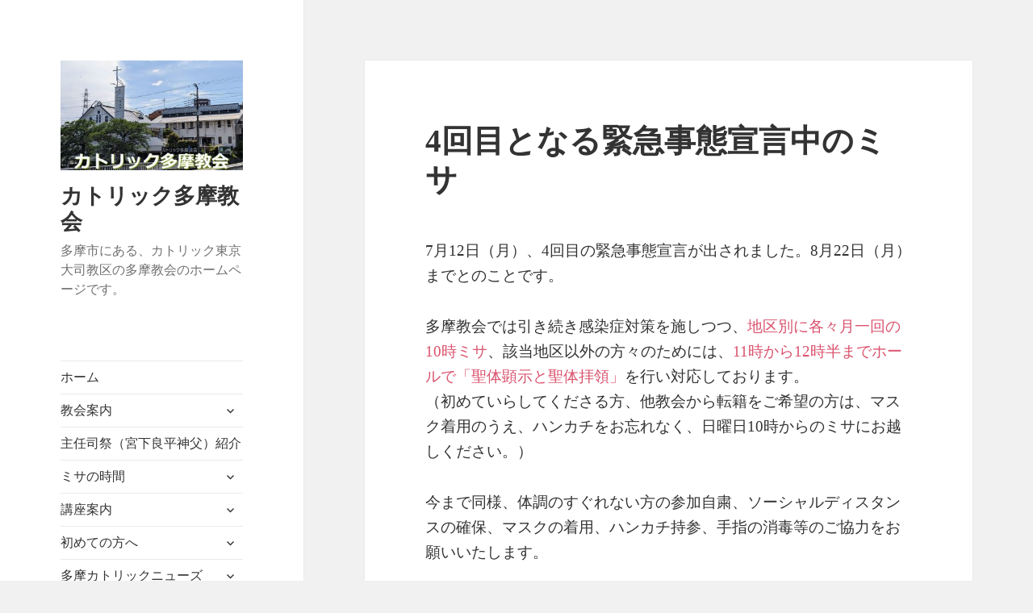

--- FILE ---
content_type: text/html; charset=UTF-8
request_url: https://www.catholictama.org/%E7%B7%8A%E6%80%A5%E5%AE%A3%E8%A8%80%E4%B8%AD%E3%81%AE%E3%83%9F%E3%82%B5/
body_size: 13832
content:
<!DOCTYPE html><html lang="ja" class="no-js"><head><meta charset="UTF-8"><meta name="viewport" content="width=device-width, initial-scale=1.0"><link rel="profile" href="https://gmpg.org/xfn/11"><link rel="pingback" href="https://www.catholictama.org/xmlrpc.php"> <script defer src="[data-uri]"></script> <title>4回目となる緊急事態宣言中のミサ &#8211; カトリック多摩教会</title><meta name='robots' content='max-image-preview:large' /><link rel='dns-prefetch' href='//stats.wp.com' /><link rel="alternate" type="application/rss+xml" title="カトリック多摩教会 &raquo; フィード" href="https://www.catholictama.org/feed/" /><link rel="alternate" type="application/rss+xml" title="カトリック多摩教会 &raquo; コメントフィード" href="https://www.catholictama.org/comments/feed/" /><link rel="alternate" type="application/rss+xml" title="カトリック多摩教会 &raquo; 4回目となる緊急事態宣言中のミサ のコメントのフィード" href="https://www.catholictama.org/%e7%b7%8a%e6%80%a5%e5%ae%a3%e8%a8%80%e4%b8%ad%e3%81%ae%e3%83%9f%e3%82%b5/feed/" /><link rel="alternate" title="oEmbed (JSON)" type="application/json+oembed" href="https://www.catholictama.org/wp-json/oembed/1.0/embed?url=https%3A%2F%2Fwww.catholictama.org%2F%25e7%25b7%258a%25e6%2580%25a5%25e5%25ae%25a3%25e8%25a8%2580%25e4%25b8%25ad%25e3%2581%25ae%25e3%2583%259f%25e3%2582%25b5%2F" /><link rel="alternate" title="oEmbed (XML)" type="text/xml+oembed" href="https://www.catholictama.org/wp-json/oembed/1.0/embed?url=https%3A%2F%2Fwww.catholictama.org%2F%25e7%25b7%258a%25e6%2580%25a5%25e5%25ae%25a3%25e8%25a8%2580%25e4%25b8%25ad%25e3%2581%25ae%25e3%2583%259f%25e3%2582%25b5%2F&#038;format=xml" /><style id='wp-img-auto-sizes-contain-inline-css'>img:is([sizes=auto i],[sizes^="auto," i]){contain-intrinsic-size:3000px 1500px}
/*# sourceURL=wp-img-auto-sizes-contain-inline-css */</style><link rel='stylesheet' id='twentyfifteen-jetpack-css' href='https://www.catholictama.org/wp-content/cache/autoptimize/autoptimize_single_aad0d62347b411aa16f567fc54e7c7e2.php' media='all' /><link rel='stylesheet' id='colorboxstyle-css' href='https://www.catholictama.org/wp-content/cache/autoptimize/autoptimize_single_543c67aea190d5dd501989f79422fe01.php' media='all' /><style id='wp-emoji-styles-inline-css'>img.wp-smiley, img.emoji {
		display: inline !important;
		border: none !important;
		box-shadow: none !important;
		height: 1em !important;
		width: 1em !important;
		margin: 0 0.07em !important;
		vertical-align: -0.1em !important;
		background: none !important;
		padding: 0 !important;
	}
/*# sourceURL=wp-emoji-styles-inline-css */</style><style id='wp-block-library-inline-css'>:root{--wp-block-synced-color:#7a00df;--wp-block-synced-color--rgb:122,0,223;--wp-bound-block-color:var(--wp-block-synced-color);--wp-editor-canvas-background:#ddd;--wp-admin-theme-color:#007cba;--wp-admin-theme-color--rgb:0,124,186;--wp-admin-theme-color-darker-10:#006ba1;--wp-admin-theme-color-darker-10--rgb:0,107,160.5;--wp-admin-theme-color-darker-20:#005a87;--wp-admin-theme-color-darker-20--rgb:0,90,135;--wp-admin-border-width-focus:2px}@media (min-resolution:192dpi){:root{--wp-admin-border-width-focus:1.5px}}.wp-element-button{cursor:pointer}:root .has-very-light-gray-background-color{background-color:#eee}:root .has-very-dark-gray-background-color{background-color:#313131}:root .has-very-light-gray-color{color:#eee}:root .has-very-dark-gray-color{color:#313131}:root .has-vivid-green-cyan-to-vivid-cyan-blue-gradient-background{background:linear-gradient(135deg,#00d084,#0693e3)}:root .has-purple-crush-gradient-background{background:linear-gradient(135deg,#34e2e4,#4721fb 50%,#ab1dfe)}:root .has-hazy-dawn-gradient-background{background:linear-gradient(135deg,#faaca8,#dad0ec)}:root .has-subdued-olive-gradient-background{background:linear-gradient(135deg,#fafae1,#67a671)}:root .has-atomic-cream-gradient-background{background:linear-gradient(135deg,#fdd79a,#004a59)}:root .has-nightshade-gradient-background{background:linear-gradient(135deg,#330968,#31cdcf)}:root .has-midnight-gradient-background{background:linear-gradient(135deg,#020381,#2874fc)}:root{--wp--preset--font-size--normal:16px;--wp--preset--font-size--huge:42px}.has-regular-font-size{font-size:1em}.has-larger-font-size{font-size:2.625em}.has-normal-font-size{font-size:var(--wp--preset--font-size--normal)}.has-huge-font-size{font-size:var(--wp--preset--font-size--huge)}.has-text-align-center{text-align:center}.has-text-align-left{text-align:left}.has-text-align-right{text-align:right}.has-fit-text{white-space:nowrap!important}#end-resizable-editor-section{display:none}.aligncenter{clear:both}.items-justified-left{justify-content:flex-start}.items-justified-center{justify-content:center}.items-justified-right{justify-content:flex-end}.items-justified-space-between{justify-content:space-between}.screen-reader-text{border:0;clip-path:inset(50%);height:1px;margin:-1px;overflow:hidden;padding:0;position:absolute;width:1px;word-wrap:normal!important}.screen-reader-text:focus{background-color:#ddd;clip-path:none;color:#444;display:block;font-size:1em;height:auto;left:5px;line-height:normal;padding:15px 23px 14px;text-decoration:none;top:5px;width:auto;z-index:100000}html :where(.has-border-color){border-style:solid}html :where([style*=border-top-color]){border-top-style:solid}html :where([style*=border-right-color]){border-right-style:solid}html :where([style*=border-bottom-color]){border-bottom-style:solid}html :where([style*=border-left-color]){border-left-style:solid}html :where([style*=border-width]){border-style:solid}html :where([style*=border-top-width]){border-top-style:solid}html :where([style*=border-right-width]){border-right-style:solid}html :where([style*=border-bottom-width]){border-bottom-style:solid}html :where([style*=border-left-width]){border-left-style:solid}html :where(img[class*=wp-image-]){height:auto;max-width:100%}:where(figure){margin:0 0 1em}html :where(.is-position-sticky){--wp-admin--admin-bar--position-offset:var(--wp-admin--admin-bar--height,0px)}@media screen and (max-width:600px){html :where(.is-position-sticky){--wp-admin--admin-bar--position-offset:0px}}

/*# sourceURL=wp-block-library-inline-css */</style><style id='wp-block-image-inline-css'>.wp-block-image>a,.wp-block-image>figure>a{display:inline-block}.wp-block-image img{box-sizing:border-box;height:auto;max-width:100%;vertical-align:bottom}@media not (prefers-reduced-motion){.wp-block-image img.hide{visibility:hidden}.wp-block-image img.show{animation:show-content-image .4s}}.wp-block-image[style*=border-radius] img,.wp-block-image[style*=border-radius]>a{border-radius:inherit}.wp-block-image.has-custom-border img{box-sizing:border-box}.wp-block-image.aligncenter{text-align:center}.wp-block-image.alignfull>a,.wp-block-image.alignwide>a{width:100%}.wp-block-image.alignfull img,.wp-block-image.alignwide img{height:auto;width:100%}.wp-block-image .aligncenter,.wp-block-image .alignleft,.wp-block-image .alignright,.wp-block-image.aligncenter,.wp-block-image.alignleft,.wp-block-image.alignright{display:table}.wp-block-image .aligncenter>figcaption,.wp-block-image .alignleft>figcaption,.wp-block-image .alignright>figcaption,.wp-block-image.aligncenter>figcaption,.wp-block-image.alignleft>figcaption,.wp-block-image.alignright>figcaption{caption-side:bottom;display:table-caption}.wp-block-image .alignleft{float:left;margin:.5em 1em .5em 0}.wp-block-image .alignright{float:right;margin:.5em 0 .5em 1em}.wp-block-image .aligncenter{margin-left:auto;margin-right:auto}.wp-block-image :where(figcaption){margin-bottom:1em;margin-top:.5em}.wp-block-image.is-style-circle-mask img{border-radius:9999px}@supports ((-webkit-mask-image:none) or (mask-image:none)) or (-webkit-mask-image:none){.wp-block-image.is-style-circle-mask img{border-radius:0;-webkit-mask-image:url('data:image/svg+xml;utf8,<svg viewBox="0 0 100 100" xmlns="http://www.w3.org/2000/svg"><circle cx="50" cy="50" r="50"/></svg>');mask-image:url('data:image/svg+xml;utf8,<svg viewBox="0 0 100 100" xmlns="http://www.w3.org/2000/svg"><circle cx="50" cy="50" r="50"/></svg>');mask-mode:alpha;-webkit-mask-position:center;mask-position:center;-webkit-mask-repeat:no-repeat;mask-repeat:no-repeat;-webkit-mask-size:contain;mask-size:contain}}:root :where(.wp-block-image.is-style-rounded img,.wp-block-image .is-style-rounded img){border-radius:9999px}.wp-block-image figure{margin:0}.wp-lightbox-container{display:flex;flex-direction:column;position:relative}.wp-lightbox-container img{cursor:zoom-in}.wp-lightbox-container img:hover+button{opacity:1}.wp-lightbox-container button{align-items:center;backdrop-filter:blur(16px) saturate(180%);background-color:#5a5a5a40;border:none;border-radius:4px;cursor:zoom-in;display:flex;height:20px;justify-content:center;opacity:0;padding:0;position:absolute;right:16px;text-align:center;top:16px;width:20px;z-index:100}@media not (prefers-reduced-motion){.wp-lightbox-container button{transition:opacity .2s ease}}.wp-lightbox-container button:focus-visible{outline:3px auto #5a5a5a40;outline:3px auto -webkit-focus-ring-color;outline-offset:3px}.wp-lightbox-container button:hover{cursor:pointer;opacity:1}.wp-lightbox-container button:focus{opacity:1}.wp-lightbox-container button:focus,.wp-lightbox-container button:hover,.wp-lightbox-container button:not(:hover):not(:active):not(.has-background){background-color:#5a5a5a40;border:none}.wp-lightbox-overlay{box-sizing:border-box;cursor:zoom-out;height:100vh;left:0;overflow:hidden;position:fixed;top:0;visibility:hidden;width:100%;z-index:100000}.wp-lightbox-overlay .close-button{align-items:center;cursor:pointer;display:flex;justify-content:center;min-height:40px;min-width:40px;padding:0;position:absolute;right:calc(env(safe-area-inset-right) + 16px);top:calc(env(safe-area-inset-top) + 16px);z-index:5000000}.wp-lightbox-overlay .close-button:focus,.wp-lightbox-overlay .close-button:hover,.wp-lightbox-overlay .close-button:not(:hover):not(:active):not(.has-background){background:none;border:none}.wp-lightbox-overlay .lightbox-image-container{height:var(--wp--lightbox-container-height);left:50%;overflow:hidden;position:absolute;top:50%;transform:translate(-50%,-50%);transform-origin:top left;width:var(--wp--lightbox-container-width);z-index:9999999999}.wp-lightbox-overlay .wp-block-image{align-items:center;box-sizing:border-box;display:flex;height:100%;justify-content:center;margin:0;position:relative;transform-origin:0 0;width:100%;z-index:3000000}.wp-lightbox-overlay .wp-block-image img{height:var(--wp--lightbox-image-height);min-height:var(--wp--lightbox-image-height);min-width:var(--wp--lightbox-image-width);width:var(--wp--lightbox-image-width)}.wp-lightbox-overlay .wp-block-image figcaption{display:none}.wp-lightbox-overlay button{background:none;border:none}.wp-lightbox-overlay .scrim{background-color:#fff;height:100%;opacity:.9;position:absolute;width:100%;z-index:2000000}.wp-lightbox-overlay.active{visibility:visible}@media not (prefers-reduced-motion){.wp-lightbox-overlay.active{animation:turn-on-visibility .25s both}.wp-lightbox-overlay.active img{animation:turn-on-visibility .35s both}.wp-lightbox-overlay.show-closing-animation:not(.active){animation:turn-off-visibility .35s both}.wp-lightbox-overlay.show-closing-animation:not(.active) img{animation:turn-off-visibility .25s both}.wp-lightbox-overlay.zoom.active{animation:none;opacity:1;visibility:visible}.wp-lightbox-overlay.zoom.active .lightbox-image-container{animation:lightbox-zoom-in .4s}.wp-lightbox-overlay.zoom.active .lightbox-image-container img{animation:none}.wp-lightbox-overlay.zoom.active .scrim{animation:turn-on-visibility .4s forwards}.wp-lightbox-overlay.zoom.show-closing-animation:not(.active){animation:none}.wp-lightbox-overlay.zoom.show-closing-animation:not(.active) .lightbox-image-container{animation:lightbox-zoom-out .4s}.wp-lightbox-overlay.zoom.show-closing-animation:not(.active) .lightbox-image-container img{animation:none}.wp-lightbox-overlay.zoom.show-closing-animation:not(.active) .scrim{animation:turn-off-visibility .4s forwards}}@keyframes show-content-image{0%{visibility:hidden}99%{visibility:hidden}to{visibility:visible}}@keyframes turn-on-visibility{0%{opacity:0}to{opacity:1}}@keyframes turn-off-visibility{0%{opacity:1;visibility:visible}99%{opacity:0;visibility:visible}to{opacity:0;visibility:hidden}}@keyframes lightbox-zoom-in{0%{transform:translate(calc((-100vw + var(--wp--lightbox-scrollbar-width))/2 + var(--wp--lightbox-initial-left-position)),calc(-50vh + var(--wp--lightbox-initial-top-position))) scale(var(--wp--lightbox-scale))}to{transform:translate(-50%,-50%) scale(1)}}@keyframes lightbox-zoom-out{0%{transform:translate(-50%,-50%) scale(1);visibility:visible}99%{visibility:visible}to{transform:translate(calc((-100vw + var(--wp--lightbox-scrollbar-width))/2 + var(--wp--lightbox-initial-left-position)),calc(-50vh + var(--wp--lightbox-initial-top-position))) scale(var(--wp--lightbox-scale));visibility:hidden}}
/*# sourceURL=https://www.catholictama.org/wp-includes/blocks/image/style.min.css */</style><style id='wp-block-image-theme-inline-css'>:root :where(.wp-block-image figcaption){color:#555;font-size:13px;text-align:center}.is-dark-theme :root :where(.wp-block-image figcaption){color:#ffffffa6}.wp-block-image{margin:0 0 1em}
/*# sourceURL=https://www.catholictama.org/wp-includes/blocks/image/theme.min.css */</style><style id='global-styles-inline-css'>:root{--wp--preset--aspect-ratio--square: 1;--wp--preset--aspect-ratio--4-3: 4/3;--wp--preset--aspect-ratio--3-4: 3/4;--wp--preset--aspect-ratio--3-2: 3/2;--wp--preset--aspect-ratio--2-3: 2/3;--wp--preset--aspect-ratio--16-9: 16/9;--wp--preset--aspect-ratio--9-16: 9/16;--wp--preset--color--black: #000000;--wp--preset--color--cyan-bluish-gray: #abb8c3;--wp--preset--color--white: #fff;--wp--preset--color--pale-pink: #f78da7;--wp--preset--color--vivid-red: #cf2e2e;--wp--preset--color--luminous-vivid-orange: #ff6900;--wp--preset--color--luminous-vivid-amber: #fcb900;--wp--preset--color--light-green-cyan: #7bdcb5;--wp--preset--color--vivid-green-cyan: #00d084;--wp--preset--color--pale-cyan-blue: #8ed1fc;--wp--preset--color--vivid-cyan-blue: #0693e3;--wp--preset--color--vivid-purple: #9b51e0;--wp--preset--color--dark-gray: #111;--wp--preset--color--light-gray: #f1f1f1;--wp--preset--color--yellow: #f4ca16;--wp--preset--color--dark-brown: #352712;--wp--preset--color--medium-pink: #e53b51;--wp--preset--color--light-pink: #ffe5d1;--wp--preset--color--dark-purple: #2e2256;--wp--preset--color--purple: #674970;--wp--preset--color--blue-gray: #22313f;--wp--preset--color--bright-blue: #55c3dc;--wp--preset--color--light-blue: #e9f2f9;--wp--preset--gradient--vivid-cyan-blue-to-vivid-purple: linear-gradient(135deg,rgb(6,147,227) 0%,rgb(155,81,224) 100%);--wp--preset--gradient--light-green-cyan-to-vivid-green-cyan: linear-gradient(135deg,rgb(122,220,180) 0%,rgb(0,208,130) 100%);--wp--preset--gradient--luminous-vivid-amber-to-luminous-vivid-orange: linear-gradient(135deg,rgb(252,185,0) 0%,rgb(255,105,0) 100%);--wp--preset--gradient--luminous-vivid-orange-to-vivid-red: linear-gradient(135deg,rgb(255,105,0) 0%,rgb(207,46,46) 100%);--wp--preset--gradient--very-light-gray-to-cyan-bluish-gray: linear-gradient(135deg,rgb(238,238,238) 0%,rgb(169,184,195) 100%);--wp--preset--gradient--cool-to-warm-spectrum: linear-gradient(135deg,rgb(74,234,220) 0%,rgb(151,120,209) 20%,rgb(207,42,186) 40%,rgb(238,44,130) 60%,rgb(251,105,98) 80%,rgb(254,248,76) 100%);--wp--preset--gradient--blush-light-purple: linear-gradient(135deg,rgb(255,206,236) 0%,rgb(152,150,240) 100%);--wp--preset--gradient--blush-bordeaux: linear-gradient(135deg,rgb(254,205,165) 0%,rgb(254,45,45) 50%,rgb(107,0,62) 100%);--wp--preset--gradient--luminous-dusk: linear-gradient(135deg,rgb(255,203,112) 0%,rgb(199,81,192) 50%,rgb(65,88,208) 100%);--wp--preset--gradient--pale-ocean: linear-gradient(135deg,rgb(255,245,203) 0%,rgb(182,227,212) 50%,rgb(51,167,181) 100%);--wp--preset--gradient--electric-grass: linear-gradient(135deg,rgb(202,248,128) 0%,rgb(113,206,126) 100%);--wp--preset--gradient--midnight: linear-gradient(135deg,rgb(2,3,129) 0%,rgb(40,116,252) 100%);--wp--preset--gradient--dark-gray-gradient-gradient: linear-gradient(90deg, rgba(17,17,17,1) 0%, rgba(42,42,42,1) 100%);--wp--preset--gradient--light-gray-gradient: linear-gradient(90deg, rgba(241,241,241,1) 0%, rgba(215,215,215,1) 100%);--wp--preset--gradient--white-gradient: linear-gradient(90deg, rgba(255,255,255,1) 0%, rgba(230,230,230,1) 100%);--wp--preset--gradient--yellow-gradient: linear-gradient(90deg, rgba(244,202,22,1) 0%, rgba(205,168,10,1) 100%);--wp--preset--gradient--dark-brown-gradient: linear-gradient(90deg, rgba(53,39,18,1) 0%, rgba(91,67,31,1) 100%);--wp--preset--gradient--medium-pink-gradient: linear-gradient(90deg, rgba(229,59,81,1) 0%, rgba(209,28,51,1) 100%);--wp--preset--gradient--light-pink-gradient: linear-gradient(90deg, rgba(255,229,209,1) 0%, rgba(255,200,158,1) 100%);--wp--preset--gradient--dark-purple-gradient: linear-gradient(90deg, rgba(46,34,86,1) 0%, rgba(66,48,123,1) 100%);--wp--preset--gradient--purple-gradient: linear-gradient(90deg, rgba(103,73,112,1) 0%, rgba(131,93,143,1) 100%);--wp--preset--gradient--blue-gray-gradient: linear-gradient(90deg, rgba(34,49,63,1) 0%, rgba(52,75,96,1) 100%);--wp--preset--gradient--bright-blue-gradient: linear-gradient(90deg, rgba(85,195,220,1) 0%, rgba(43,180,211,1) 100%);--wp--preset--gradient--light-blue-gradient: linear-gradient(90deg, rgba(233,242,249,1) 0%, rgba(193,218,238,1) 100%);--wp--preset--font-size--small: 13px;--wp--preset--font-size--medium: 20px;--wp--preset--font-size--large: 36px;--wp--preset--font-size--x-large: 42px;--wp--preset--spacing--20: 0.44rem;--wp--preset--spacing--30: 0.67rem;--wp--preset--spacing--40: 1rem;--wp--preset--spacing--50: 1.5rem;--wp--preset--spacing--60: 2.25rem;--wp--preset--spacing--70: 3.38rem;--wp--preset--spacing--80: 5.06rem;--wp--preset--shadow--natural: 6px 6px 9px rgba(0, 0, 0, 0.2);--wp--preset--shadow--deep: 12px 12px 50px rgba(0, 0, 0, 0.4);--wp--preset--shadow--sharp: 6px 6px 0px rgba(0, 0, 0, 0.2);--wp--preset--shadow--outlined: 6px 6px 0px -3px rgb(255, 255, 255), 6px 6px rgb(0, 0, 0);--wp--preset--shadow--crisp: 6px 6px 0px rgb(0, 0, 0);}:where(.is-layout-flex){gap: 0.5em;}:where(.is-layout-grid){gap: 0.5em;}body .is-layout-flex{display: flex;}.is-layout-flex{flex-wrap: wrap;align-items: center;}.is-layout-flex > :is(*, div){margin: 0;}body .is-layout-grid{display: grid;}.is-layout-grid > :is(*, div){margin: 0;}:where(.wp-block-columns.is-layout-flex){gap: 2em;}:where(.wp-block-columns.is-layout-grid){gap: 2em;}:where(.wp-block-post-template.is-layout-flex){gap: 1.25em;}:where(.wp-block-post-template.is-layout-grid){gap: 1.25em;}.has-black-color{color: var(--wp--preset--color--black) !important;}.has-cyan-bluish-gray-color{color: var(--wp--preset--color--cyan-bluish-gray) !important;}.has-white-color{color: var(--wp--preset--color--white) !important;}.has-pale-pink-color{color: var(--wp--preset--color--pale-pink) !important;}.has-vivid-red-color{color: var(--wp--preset--color--vivid-red) !important;}.has-luminous-vivid-orange-color{color: var(--wp--preset--color--luminous-vivid-orange) !important;}.has-luminous-vivid-amber-color{color: var(--wp--preset--color--luminous-vivid-amber) !important;}.has-light-green-cyan-color{color: var(--wp--preset--color--light-green-cyan) !important;}.has-vivid-green-cyan-color{color: var(--wp--preset--color--vivid-green-cyan) !important;}.has-pale-cyan-blue-color{color: var(--wp--preset--color--pale-cyan-blue) !important;}.has-vivid-cyan-blue-color{color: var(--wp--preset--color--vivid-cyan-blue) !important;}.has-vivid-purple-color{color: var(--wp--preset--color--vivid-purple) !important;}.has-black-background-color{background-color: var(--wp--preset--color--black) !important;}.has-cyan-bluish-gray-background-color{background-color: var(--wp--preset--color--cyan-bluish-gray) !important;}.has-white-background-color{background-color: var(--wp--preset--color--white) !important;}.has-pale-pink-background-color{background-color: var(--wp--preset--color--pale-pink) !important;}.has-vivid-red-background-color{background-color: var(--wp--preset--color--vivid-red) !important;}.has-luminous-vivid-orange-background-color{background-color: var(--wp--preset--color--luminous-vivid-orange) !important;}.has-luminous-vivid-amber-background-color{background-color: var(--wp--preset--color--luminous-vivid-amber) !important;}.has-light-green-cyan-background-color{background-color: var(--wp--preset--color--light-green-cyan) !important;}.has-vivid-green-cyan-background-color{background-color: var(--wp--preset--color--vivid-green-cyan) !important;}.has-pale-cyan-blue-background-color{background-color: var(--wp--preset--color--pale-cyan-blue) !important;}.has-vivid-cyan-blue-background-color{background-color: var(--wp--preset--color--vivid-cyan-blue) !important;}.has-vivid-purple-background-color{background-color: var(--wp--preset--color--vivid-purple) !important;}.has-black-border-color{border-color: var(--wp--preset--color--black) !important;}.has-cyan-bluish-gray-border-color{border-color: var(--wp--preset--color--cyan-bluish-gray) !important;}.has-white-border-color{border-color: var(--wp--preset--color--white) !important;}.has-pale-pink-border-color{border-color: var(--wp--preset--color--pale-pink) !important;}.has-vivid-red-border-color{border-color: var(--wp--preset--color--vivid-red) !important;}.has-luminous-vivid-orange-border-color{border-color: var(--wp--preset--color--luminous-vivid-orange) !important;}.has-luminous-vivid-amber-border-color{border-color: var(--wp--preset--color--luminous-vivid-amber) !important;}.has-light-green-cyan-border-color{border-color: var(--wp--preset--color--light-green-cyan) !important;}.has-vivid-green-cyan-border-color{border-color: var(--wp--preset--color--vivid-green-cyan) !important;}.has-pale-cyan-blue-border-color{border-color: var(--wp--preset--color--pale-cyan-blue) !important;}.has-vivid-cyan-blue-border-color{border-color: var(--wp--preset--color--vivid-cyan-blue) !important;}.has-vivid-purple-border-color{border-color: var(--wp--preset--color--vivid-purple) !important;}.has-vivid-cyan-blue-to-vivid-purple-gradient-background{background: var(--wp--preset--gradient--vivid-cyan-blue-to-vivid-purple) !important;}.has-light-green-cyan-to-vivid-green-cyan-gradient-background{background: var(--wp--preset--gradient--light-green-cyan-to-vivid-green-cyan) !important;}.has-luminous-vivid-amber-to-luminous-vivid-orange-gradient-background{background: var(--wp--preset--gradient--luminous-vivid-amber-to-luminous-vivid-orange) !important;}.has-luminous-vivid-orange-to-vivid-red-gradient-background{background: var(--wp--preset--gradient--luminous-vivid-orange-to-vivid-red) !important;}.has-very-light-gray-to-cyan-bluish-gray-gradient-background{background: var(--wp--preset--gradient--very-light-gray-to-cyan-bluish-gray) !important;}.has-cool-to-warm-spectrum-gradient-background{background: var(--wp--preset--gradient--cool-to-warm-spectrum) !important;}.has-blush-light-purple-gradient-background{background: var(--wp--preset--gradient--blush-light-purple) !important;}.has-blush-bordeaux-gradient-background{background: var(--wp--preset--gradient--blush-bordeaux) !important;}.has-luminous-dusk-gradient-background{background: var(--wp--preset--gradient--luminous-dusk) !important;}.has-pale-ocean-gradient-background{background: var(--wp--preset--gradient--pale-ocean) !important;}.has-electric-grass-gradient-background{background: var(--wp--preset--gradient--electric-grass) !important;}.has-midnight-gradient-background{background: var(--wp--preset--gradient--midnight) !important;}.has-small-font-size{font-size: var(--wp--preset--font-size--small) !important;}.has-medium-font-size{font-size: var(--wp--preset--font-size--medium) !important;}.has-large-font-size{font-size: var(--wp--preset--font-size--large) !important;}.has-x-large-font-size{font-size: var(--wp--preset--font-size--x-large) !important;}
/*# sourceURL=global-styles-inline-css */</style><style id='classic-theme-styles-inline-css'>/*! This file is auto-generated */
.wp-block-button__link{color:#fff;background-color:#32373c;border-radius:9999px;box-shadow:none;text-decoration:none;padding:calc(.667em + 2px) calc(1.333em + 2px);font-size:1.125em}.wp-block-file__button{background:#32373c;color:#fff;text-decoration:none}
/*# sourceURL=/wp-includes/css/classic-themes.min.css */</style><link rel='stylesheet' id='contact-form-7-css' href='https://www.catholictama.org/wp-content/cache/autoptimize/autoptimize_single_64ac31699f5326cb3c76122498b76f66.php' media='all' /><link rel='stylesheet' id='thumbs_rating_styles-css' href='https://www.catholictama.org/wp-content/cache/autoptimize/autoptimize_single_d3f034c8ec47eab30fb84812d4d227e5.php' media='all' /><link rel='stylesheet' id='responsive-lightbox-swipebox-css' href='https://www.catholictama.org/wp-content/plugins/responsive-lightbox/assets/swipebox/swipebox.min.css' media='all' /><link rel='stylesheet' id='genericons-css' href='https://www.catholictama.org/wp-content/cache/autoptimize/autoptimize_single_6caff7e9361823e3f5f93c9672c2670d.php' media='all' /><link rel='stylesheet' id='twentyfifteen-style-css' href='https://www.catholictama.org/wp-content/cache/autoptimize/autoptimize_single_c65931a46c31e352d18ed5b700a6af30.php' media='all' /><link rel='stylesheet' id='twentyfifteen-block-style-css' href='https://www.catholictama.org/wp-content/cache/autoptimize/autoptimize_single_f48e7bde593ecc4a4b8a5b39a14ef16e.php' media='all' /> <script src="https://www.catholictama.org/wp-includes/js/jquery/jquery.min.js" id="jquery-core-js"></script> <script defer src="https://www.catholictama.org/wp-includes/js/jquery/jquery-migrate.min.js" id="jquery-migrate-js"></script> <script defer src="https://www.catholictama.org/wp-content/plugins/link-library/colorbox/jquery.colorbox-min.js" id="colorbox-js"></script> <script defer id="thumbs_rating_scripts-js-extra" src="[data-uri]"></script> <script defer src="https://www.catholictama.org/wp-content/cache/autoptimize/autoptimize_single_e0015c37a27e9c45e0e899cac29bcb3e.php" id="thumbs_rating_scripts-js"></script> <script defer src="https://www.catholictama.org/wp-content/plugins/responsive-lightbox/assets/dompurify/purify.min.js" id="dompurify-js"></script> <script defer id="responsive-lightbox-sanitizer-js-before" src="[data-uri]"></script> <script defer src="https://www.catholictama.org/wp-content/cache/autoptimize/autoptimize_single_e35fd128ca447dd5f245aa4cfb8bdc2a.php" id="responsive-lightbox-sanitizer-js"></script> <script defer src="https://www.catholictama.org/wp-content/plugins/responsive-lightbox/assets/swipebox/jquery.swipebox.min.js" id="responsive-lightbox-swipebox-js"></script> <script defer src="https://www.catholictama.org/wp-includes/js/underscore.min.js" id="underscore-js"></script> <script defer src="https://www.catholictama.org/wp-content/plugins/responsive-lightbox/assets/infinitescroll/infinite-scroll.pkgd.min.js" id="responsive-lightbox-infinite-scroll-js"></script> <script defer id="responsive-lightbox-js-before" src="[data-uri]"></script> <script defer src="https://www.catholictama.org/wp-content/cache/autoptimize/autoptimize_single_67007b337fb549bca11aa96070e5349a.php" id="responsive-lightbox-js"></script> <script defer id="twentyfifteen-script-js-extra" src="[data-uri]"></script> <script src="https://www.catholictama.org/wp-content/cache/autoptimize/autoptimize_single_52cb465292278b053baf9298c9cda80c.php" id="twentyfifteen-script-js" defer data-wp-strategy="defer"></script> <link rel="https://api.w.org/" href="https://www.catholictama.org/wp-json/" /><link rel="alternate" title="JSON" type="application/json" href="https://www.catholictama.org/wp-json/wp/v2/posts/22030" /><link rel="EditURI" type="application/rsd+xml" title="RSD" href="https://www.catholictama.org/xmlrpc.php?rsd" /><meta name="generator" content="WordPress 6.9" /><link rel="canonical" href="https://www.catholictama.org/%e7%b7%8a%e6%80%a5%e5%ae%a3%e8%a8%80%e4%b8%ad%e3%81%ae%e3%83%9f%e3%82%b5/" /><link rel='shortlink' href='https://www.catholictama.org/?p=22030' /><style>img#wpstats{display:none}</style><link rel="icon" href="https://www.catholictama.org/wp-content/uploads/2019/12/cropped-meta0-32x32.png" sizes="32x32" /><link rel="icon" href="https://www.catholictama.org/wp-content/uploads/2019/12/cropped-meta0-192x192.png" sizes="192x192" /><link rel="apple-touch-icon" href="https://www.catholictama.org/wp-content/uploads/2019/12/cropped-meta0-180x180.png" /><meta name="msapplication-TileImage" content="https://www.catholictama.org/wp-content/uploads/2019/12/cropped-meta0-270x270.png" /></head><body class="wp-singular post-template-default single single-post postid-22030 single-format-standard wp-custom-logo wp-embed-responsive wp-theme-twentyfifteen metaslider-plugin"><div id="page" class="hfeed site"> <a class="skip-link screen-reader-text" href="#content"> コンテンツへスキップ </a><div id="sidebar" class="sidebar"><header id="masthead" class="site-header"><div class="site-branding"> <a href="https://www.catholictama.org/" class="custom-logo-link" rel="home"><img width="332" height="200" src="https://www.catholictama.org/wp-content/uploads/2023/06/cropped-My-project-1-1-scaled-1.jpg" class="custom-logo" alt="カトリック多摩教会外観（年間）" decoding="async" fetchpriority="high" srcset="https://www.catholictama.org/wp-content/uploads/2023/06/cropped-My-project-1-1-scaled-1.jpg 332w, https://www.catholictama.org/wp-content/uploads/2023/06/cropped-My-project-1-1-scaled-1-300x181.jpg 300w, https://www.catholictama.org/wp-content/uploads/2023/06/cropped-My-project-1-1-scaled-1-50x30.jpg 50w, https://www.catholictama.org/wp-content/uploads/2023/06/cropped-My-project-1-1-scaled-1-330x200.jpg 330w" sizes="(max-width: 332px) 100vw, 332px" /></a><p class="site-title"><a href="https://www.catholictama.org/" rel="home" >カトリック多摩教会</a></p><p class="site-description">多摩市にある、カトリック東京大司教区の多摩教会のホームページです。</p> <button class="secondary-toggle">﻿メニューとウィジェット</button></div></header><div id="secondary" class="secondary"><nav id="site-navigation" class="main-navigation"><div class="menu-top-navi-container"><ul id="menu-top-navi" class="nav-menu"><li id="menu-item-13607" class="menu-item menu-item-type-custom menu-item-object-custom menu-item-home menu-item-13607"><a href="https://www.catholictama.org">ホーム</a></li><li id="menu-item-13608" class="menu-item menu-item-type-post_type menu-item-object-page menu-item-has-children menu-item-13608"><a href="https://www.catholictama.org/%e5%a4%9a%e6%91%a9%e6%95%99%e4%bc%9a%e3%81%ae%e3%81%94%e6%a1%88%e5%86%85/">教会案内</a><ul class="sub-menu"><li id="menu-item-21923" class="menu-item menu-item-type-custom menu-item-object-custom menu-item-21923"><a href="https://tokyo.catholic.jp/archdiocese/church/tama/16158/">教会案内</a></li><li id="menu-item-21938" class="menu-item menu-item-type-post_type menu-item-object-page menu-item-21938"><a href="https://www.catholictama.org/%e4%ba%a4%e9%80%9a%e3%82%a2%e3%82%af%e3%82%bb%e3%82%b9/">所在地と交通アクセス</a></li><li id="menu-item-13610" class="menu-item menu-item-type-post_type menu-item-object-page menu-item-13610"><a href="https://www.catholictama.org/%e5%a4%9a%e6%91%a9%e6%95%99%e4%bc%9a%e3%81%ae%e3%81%94%e6%a1%88%e5%86%85/%e8%81%96%e5%a0%82%e3%81%ab%e3%81%a4%e3%81%84%e3%81%a6/">聖堂について</a></li><li id="menu-item-13613" class="menu-item menu-item-type-post_type menu-item-object-page menu-item-13613"><a href="https://www.catholictama.org/%e5%a4%9a%e6%91%a9%e6%95%99%e4%bc%9a%e3%81%ae%e3%81%94%e6%a1%88%e5%86%85/%e8%81%96%e5%a0%82%e3%81%ab%e3%81%a4%e3%81%84%e3%81%a6/%e3%82%b9%e3%83%86%e3%83%b3%e3%83%89%e3%82%b0%e3%83%a9%e3%82%b9/">ステンドグラス</a></li><li id="menu-item-13621" class="menu-item menu-item-type-post_type menu-item-object-page menu-item-13621"><a href="https://www.catholictama.org/%e5%a4%9a%e6%91%a9%e6%95%99%e4%bc%9a%e3%81%ae%e3%81%94%e6%a1%88%e5%86%85/%e5%ae%a3%e6%95%99%e5%8d%94%e5%8a%9b%e4%bd%93/">宣教協力体</a></li></ul></li><li id="menu-item-22381" class="menu-item menu-item-type-post_type menu-item-object-page menu-item-22381"><a href="https://www.catholictama.org/%e4%b8%bb%e4%bb%bb%e5%8f%b8%e7%a5%ad%e7%b4%b9%e4%bb%8b-2/">主任司祭（宮下良平神父）紹介</a></li><li id="menu-item-13622" class="menu-item menu-item-type-post_type menu-item-object-page menu-item-has-children menu-item-13622"><a href="https://www.catholictama.org/misa/">ミサの時間</a><ul class="sub-menu"><li id="menu-item-13626" class="menu-item menu-item-type-post_type menu-item-object-page menu-item-13626"><a href="https://www.catholictama.org/misa/">ミサの時間</a></li></ul></li><li id="menu-item-13630" class="menu-item menu-item-type-post_type menu-item-object-page menu-item-has-children menu-item-13630"><a href="https://www.catholictama.org/%e5%85%a5%e9%96%80%e8%ac%9b%e5%ba%a7%e3%81%ae%e3%81%94%e6%a1%88%e5%86%85%ef%bc%882016%e5%b9%b4%ef%bc%89/">講座案内</a><ul class="sub-menu"><li id="menu-item-13631" class="menu-item menu-item-type-post_type menu-item-object-page menu-item-13631"><a href="https://www.catholictama.org/%e5%85%a5%e9%96%80%e8%ac%9b%e5%ba%a7%e3%81%ae%e3%81%94%e6%a1%88%e5%86%85%ef%bc%882016%e5%b9%b4%ef%bc%89/">入門講座</a></li></ul></li><li id="menu-item-13623" class="menu-item menu-item-type-post_type menu-item-object-page menu-item-has-children menu-item-13623"><a href="https://www.catholictama.org/%e5%88%9d%e3%82%81%e3%81%a6%e6%95%99%e4%bc%9a%e3%81%b8%e3%81%84%e3%82%89%e3%81%a3%e3%81%97%e3%82%83%e3%82%8b%e6%96%b9%e3%81%b8/">初めての方へ</a><ul class="sub-menu"><li id="menu-item-13834" class="menu-item menu-item-type-post_type menu-item-object-page menu-item-13834"><a href="https://www.catholictama.org/%e5%88%9d%e3%82%81%e3%81%a6%e6%95%99%e4%bc%9a%e3%81%b8%e3%81%84%e3%82%89%e3%81%a3%e3%81%97%e3%82%83%e3%82%8b%e6%96%b9%e3%81%b8/">初めての方へ</a></li></ul></li><li id="menu-item-13633" class="menu-item menu-item-type-post_type menu-item-object-page menu-item-has-children menu-item-13633"><a href="https://www.catholictama.org/2012%e5%b9%b4-2%e6%9c%88%e5%8f%b7-no-462/">多摩カトリックニューズ</a><ul class="sub-menu"><li id="menu-item-13636" class="menu-item menu-item-type-post_type menu-item-object-page menu-item-13636"><a href="https://www.catholictama.org/%e3%83%90%e3%83%83%e3%82%af%e3%83%8a%e3%83%b3%e3%83%90%e3%83%bc%ef%bc%9a%e7%99%ba%e8%a1%8c%e5%b9%b4%e8%a1%a8/">バックナンバー</a></li></ul></li><li id="menu-item-13637" class="menu-item menu-item-type-post_type menu-item-object-page menu-item-has-children menu-item-13637"><a href="https://www.catholictama.org/%e6%b4%bb%e5%8b%95%e3%82%b0%e3%83%ab%e3%83%bc%e3%83%97/">教会活動</a><ul class="sub-menu"><li id="menu-item-22531" class="menu-item menu-item-type-custom menu-item-object-custom menu-item-22531"><a href="https://www.catholictama.org/?page_id=22529">🚧</a></li><li id="menu-item-13638" class="menu-item menu-item-type-post_type menu-item-object-page menu-item-13638"><a href="https://www.catholictama.org/%e6%b4%bb%e5%8b%95%e3%82%b0%e3%83%ab%e3%83%bc%e3%83%97/">活動グループ</a></li></ul></li><li id="menu-item-13640" class="menu-item menu-item-type-custom menu-item-object-custom menu-item-has-children menu-item-13640"><a href="https://www.catholictama.org//archive/">旧HP</a><ul class="sub-menu"><li id="menu-item-13641" class="menu-item menu-item-type-custom menu-item-object-custom menu-item-13641"><a href="https://www.catholictama.org/archive/">旧HP</a></li></ul></li></ul></div></nav><div id="widget-area" class="widget-area" role="complementary"><aside id="block-4" class="widget widget_block widget_media_image"><figure class="wp-block-image size-large"><a href="https://tamacatholic.wordpress.com/" target="_blank" rel=" noreferrer noopener"><img decoding="async" width="1024" height="1024" src="https://www.catholictama.org/wp-content/uploads/2023/03/977728766a1ae12363705cda8ac41868-1024x1024.png" alt="" class="wp-image-22579" srcset="https://www.catholictama.org/wp-content/uploads/2023/03/977728766a1ae12363705cda8ac41868-1024x1024.png 1024w, https://www.catholictama.org/wp-content/uploads/2023/03/977728766a1ae12363705cda8ac41868-300x300.png 300w, https://www.catholictama.org/wp-content/uploads/2023/03/977728766a1ae12363705cda8ac41868-150x150.png 150w, https://www.catholictama.org/wp-content/uploads/2023/03/977728766a1ae12363705cda8ac41868-768x768.png 768w, https://www.catholictama.org/wp-content/uploads/2023/03/977728766a1ae12363705cda8ac41868-50x50.png 50w, https://www.catholictama.org/wp-content/uploads/2023/03/977728766a1ae12363705cda8ac41868.png 1080w" sizes="(max-width: 1024px) 100vw, 1024px" /></a><figcaption class="wp-element-caption">信徒向けページは画像をクリック</figcaption></figure></aside></div></div></div><div id="content" class="site-content"><div id="primary" class="content-area"><main id="main" class="site-main"><article id="post-22030" class="post-22030 post type-post status-publish format-standard hentry category-oshirase"><header class="entry-header"><h1 class="entry-title">4回目となる緊急事態宣言中のミサ</h1></header><div class="entry-content"><p>7月12日（月）、4回目の緊急事態宣言が出されました。8月22日（月）までとのことです。</p><p>多摩教会では引き続き感染症対策を施しつつ、<span style="color: #da536e;">地区別に各々月一回の10時ミサ</span>、該当地区以外の方々のためには、<span style="color: #da536e;">11時から12時半までホールで「聖体顕示と聖体拝領」</span>を行い対応しております。<br /> （初めていらしてくださる方、他教会から転籍をご希望の方は、マスク着用のうえ、ハンカチをお忘れなく、日曜日10時からのミサにお越しください。）</p><p>今まで同様、体調のすぐれない方の参加自粛、ソーシャルディスタンスの確保、マスクの着用、ハンカチ持参、手指の消毒等のご協力をお願いいたします。</p><p>8月も同様ですが、<span style="color: #da536e;">15日（日）の聖母被昇天の祭日</span>には、時間をかえてすべての地区が参加できるよう対策を講じています。<br /> （そのため、第三週がミサ予定の地区の方は、8月29日（日）となります。）</p><p>・多摩教会所属信徒の方は、お住まいの町（<a href="http://tamanewmon.blog.fc2.com/blog-entry-1992.html" target="_blank" rel="noopener noreferrer"><span style="color: #0075c2;"><u>多摩市</u></span></a>、<a href="http://tamanewmon.blog.fc2.com/blog-entry-1991.html" target="_blank" rel="noopener noreferrer"><span style="color: #0075c2;"><u>八王子市</u></span></a>、<a href="http://tamanewmon.blog.fc2.com/blog-entry-1990.html" target="_blank" rel="noopener noreferrer"><span style="color: #0075c2;"><u>多摩市・八王子市以外</u></span></a>）でミサの時間を指定していますのでご確認ください。（詳細は教会から発送される文書をお読みください。）</p><p>・掃除当番は、緊急事態宣言中は休みです。（継続）</p><p>現在、多摩教会からのお知らせは<a href="http://tamanewmon.blog.fc2.com/" target="_blank" rel="noopener noreferrer"><span style="color: #0075c2;"><u>ブログ</u></span></a>に掲載しております。<span style="color: #da536e;">教会においでになる際には、最新情報をご確認の上お越しください。</span></p><p>引き続き、皆さまのご理解とご協力をよろしくお願いいたします。</p></div><footer class="entry-footer"> <span class="posted-on"><span class="screen-reader-text">投稿日: </span><a href="https://www.catholictama.org/%e7%b7%8a%e6%80%a5%e5%ae%a3%e8%a8%80%e4%b8%ad%e3%81%ae%e3%83%9f%e3%82%b5/" rel="bookmark"><time class="entry-date published" datetime="2021-07-12T16:52:36+09:00">2021年7月12日</time><time class="updated" datetime="2021-07-15T12:26:05+09:00">2021年7月15日</time></a></span><span class="byline"><span class="screen-reader-text">作成者 </span><span class="author vcard"><a class="url fn n" href="https://www.catholictama.org/author/hime/">hime</a></span></span><span class="cat-links"><span class="screen-reader-text">カテゴリー </span><a href="https://www.catholictama.org/category/oshirase/" rel="category tag">お知らせ</a></span></footer></article><nav class="navigation post-navigation" aria-label="投稿"><h2 class="screen-reader-text">投稿ナビゲーション</h2><div class="nav-links"><div class="nav-previous"><a href="https://www.catholictama.org/%e6%9d%a1%e4%bb%b6%e4%bb%98%e3%81%8d%e5%85%ac%e9%96%8b%e3%83%9f%e3%82%b5%e5%86%8d%e9%96%8b%e3%81%ae%e3%81%8a%e7%9f%a5%e3%82%89%e3%81%9b/" rel="prev"><span class="meta-nav" aria-hidden="true">前</span> <span class="screen-reader-text">前の投稿:</span> <span class="post-title">条件付き公開ミサ再開のお知らせ</span></a></div><div class="nav-next"><a href="https://www.catholictama.org/%e3%80%90%e9%9a%9c%e5%ae%b3%e6%83%85%e5%a0%b1%e3%80%91%e3%82%a4%e3%83%b3%e3%82%bf%e3%83%bc%e3%83%8d%e3%83%83%e3%83%88%e5%9b%9e%e7%b7%9a%e4%b8%8d%e5%85%b7%e5%90%88%e3%81%ae%e3%81%8a%e7%9f%a5%e3%82%89-3/" rel="next"><span class="meta-nav" aria-hidden="true">次ページへ</span> <span class="screen-reader-text">次の投稿:</span> <span class="post-title">【障害情報】インターネット回線不具合のお知らせ</span></a></div></div></nav></main></div></div><footer id="colophon" class="site-footer"><div class="site-info"> <a href="https://ja.wordpress.org/" class="imprint"> Proudly powered by WordPress </a></div></footer></div> <script type="speculationrules">{"prefetch":[{"source":"document","where":{"and":[{"href_matches":"/*"},{"not":{"href_matches":["/wp-*.php","/wp-admin/*","/wp-content/uploads/*","/wp-content/*","/wp-content/plugins/*","/wp-content/themes/twentyfifteen/*","/*\\?(.+)"]}},{"not":{"selector_matches":"a[rel~=\"nofollow\"]"}},{"not":{"selector_matches":".no-prefetch, .no-prefetch a"}}]},"eagerness":"conservative"}]}</script> <script src="https://www.catholictama.org/wp-includes/js/dist/hooks.min.js" id="wp-hooks-js"></script> <script src="https://www.catholictama.org/wp-includes/js/dist/i18n.min.js" id="wp-i18n-js"></script> <script defer id="wp-i18n-js-after" src="[data-uri]"></script> <script defer src="https://www.catholictama.org/wp-content/cache/autoptimize/autoptimize_single_96e7dc3f0e8559e4a3f3ca40b17ab9c3.php" id="swv-js"></script> <script defer id="contact-form-7-js-translations" src="[data-uri]"></script> <script defer id="contact-form-7-js-before" src="[data-uri]"></script> <script defer src="https://www.catholictama.org/wp-content/cache/autoptimize/autoptimize_single_2912c657d0592cc532dff73d0d2ce7bb.php" id="contact-form-7-js"></script> <script id="jetpack-stats-js-before">_stq = window._stq || [];
_stq.push([ "view", {"v":"ext","blog":"210922844","post":"22030","tz":"9","srv":"www.catholictama.org","j":"1:15.4"} ]);
_stq.push([ "clickTrackerInit", "210922844", "22030" ]);
//# sourceURL=jetpack-stats-js-before</script> <script src="https://stats.wp.com/e-202604.js" id="jetpack-stats-js" defer data-wp-strategy="defer"></script> <script id="wp-emoji-settings" type="application/json">{"baseUrl":"https://s.w.org/images/core/emoji/17.0.2/72x72/","ext":".png","svgUrl":"https://s.w.org/images/core/emoji/17.0.2/svg/","svgExt":".svg","source":{"concatemoji":"https://www.catholictama.org/wp-includes/js/wp-emoji-release.min.js"}}</script> <script type="module">/*! This file is auto-generated */
const a=JSON.parse(document.getElementById("wp-emoji-settings").textContent),o=(window._wpemojiSettings=a,"wpEmojiSettingsSupports"),s=["flag","emoji"];function i(e){try{var t={supportTests:e,timestamp:(new Date).valueOf()};sessionStorage.setItem(o,JSON.stringify(t))}catch(e){}}function c(e,t,n){e.clearRect(0,0,e.canvas.width,e.canvas.height),e.fillText(t,0,0);t=new Uint32Array(e.getImageData(0,0,e.canvas.width,e.canvas.height).data);e.clearRect(0,0,e.canvas.width,e.canvas.height),e.fillText(n,0,0);const a=new Uint32Array(e.getImageData(0,0,e.canvas.width,e.canvas.height).data);return t.every((e,t)=>e===a[t])}function p(e,t){e.clearRect(0,0,e.canvas.width,e.canvas.height),e.fillText(t,0,0);var n=e.getImageData(16,16,1,1);for(let e=0;e<n.data.length;e++)if(0!==n.data[e])return!1;return!0}function u(e,t,n,a){switch(t){case"flag":return n(e,"\ud83c\udff3\ufe0f\u200d\u26a7\ufe0f","\ud83c\udff3\ufe0f\u200b\u26a7\ufe0f")?!1:!n(e,"\ud83c\udde8\ud83c\uddf6","\ud83c\udde8\u200b\ud83c\uddf6")&&!n(e,"\ud83c\udff4\udb40\udc67\udb40\udc62\udb40\udc65\udb40\udc6e\udb40\udc67\udb40\udc7f","\ud83c\udff4\u200b\udb40\udc67\u200b\udb40\udc62\u200b\udb40\udc65\u200b\udb40\udc6e\u200b\udb40\udc67\u200b\udb40\udc7f");case"emoji":return!a(e,"\ud83e\u1fac8")}return!1}function f(e,t,n,a){let r;const o=(r="undefined"!=typeof WorkerGlobalScope&&self instanceof WorkerGlobalScope?new OffscreenCanvas(300,150):document.createElement("canvas")).getContext("2d",{willReadFrequently:!0}),s=(o.textBaseline="top",o.font="600 32px Arial",{});return e.forEach(e=>{s[e]=t(o,e,n,a)}),s}function r(e){var t=document.createElement("script");t.src=e,t.defer=!0,document.head.appendChild(t)}a.supports={everything:!0,everythingExceptFlag:!0},new Promise(t=>{let n=function(){try{var e=JSON.parse(sessionStorage.getItem(o));if("object"==typeof e&&"number"==typeof e.timestamp&&(new Date).valueOf()<e.timestamp+604800&&"object"==typeof e.supportTests)return e.supportTests}catch(e){}return null}();if(!n){if("undefined"!=typeof Worker&&"undefined"!=typeof OffscreenCanvas&&"undefined"!=typeof URL&&URL.createObjectURL&&"undefined"!=typeof Blob)try{var e="postMessage("+f.toString()+"("+[JSON.stringify(s),u.toString(),c.toString(),p.toString()].join(",")+"));",a=new Blob([e],{type:"text/javascript"});const r=new Worker(URL.createObjectURL(a),{name:"wpTestEmojiSupports"});return void(r.onmessage=e=>{i(n=e.data),r.terminate(),t(n)})}catch(e){}i(n=f(s,u,c,p))}t(n)}).then(e=>{for(const n in e)a.supports[n]=e[n],a.supports.everything=a.supports.everything&&a.supports[n],"flag"!==n&&(a.supports.everythingExceptFlag=a.supports.everythingExceptFlag&&a.supports[n]);var t;a.supports.everythingExceptFlag=a.supports.everythingExceptFlag&&!a.supports.flag,a.supports.everything||((t=a.source||{}).concatemoji?r(t.concatemoji):t.wpemoji&&t.twemoji&&(r(t.twemoji),r(t.wpemoji)))});
//# sourceURL=https://www.catholictama.org/wp-includes/js/wp-emoji-loader.min.js</script> </body></html>